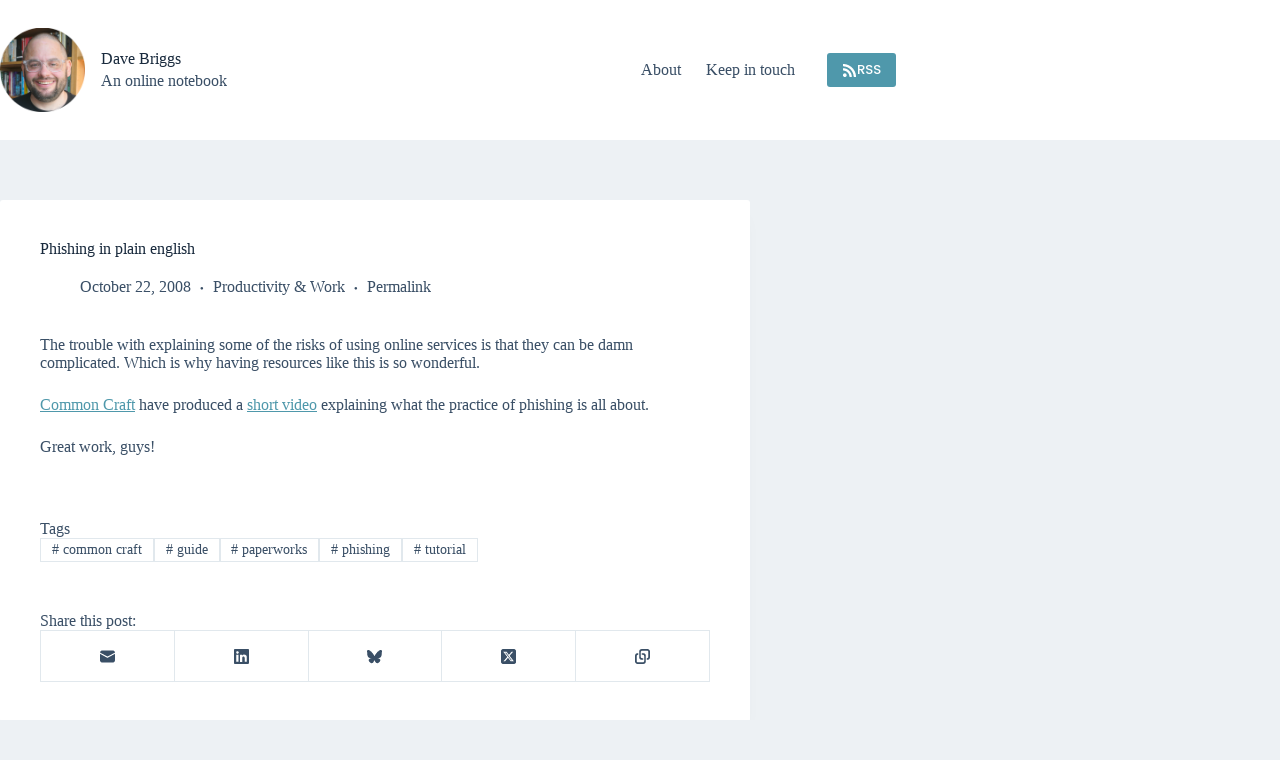

--- FILE ---
content_type: text/html; charset=UTF-8
request_url: https://da.vebrig.gs/2008/10/22/phishing-in-plain-english/
body_size: 13584
content:
<!doctype html>
<html lang="en-US">
<head>
	
	<meta charset="UTF-8">
	<meta name="viewport" content="width=device-width, initial-scale=1, maximum-scale=5, viewport-fit=cover">
	<link rel="profile" href="https://gmpg.org/xfn/11">

	<title>Phishing in plain english &#8211; Dave Briggs</title>
<meta name='robots' content='max-image-preview:large' />
<link rel='dns-prefetch' href='//fonts.googleapis.com' />
<link rel="alternate" type="application/rss+xml" title="Dave Briggs &raquo; Feed" href="https://da.vebrig.gs/feed/" />
<link rel="alternate" type="application/rss+xml" title="Dave Briggs &raquo; Comments Feed" href="https://da.vebrig.gs/comments/feed/" />
<link rel="alternate" type="application/rss+xml" title="Dave Briggs &raquo; Phishing in plain english Comments Feed" href="https://da.vebrig.gs/2008/10/22/phishing-in-plain-english/feed/" />
<link rel="alternate" title="oEmbed (JSON)" type="application/json+oembed" href="https://da.vebrig.gs/wp-json/oembed/1.0/embed?url=https%3A%2F%2Fda.vebrig.gs%2F2008%2F10%2F22%2Fphishing-in-plain-english%2F" />
<link rel="alternate" title="oEmbed (XML)" type="text/xml+oembed" href="https://da.vebrig.gs/wp-json/oembed/1.0/embed?url=https%3A%2F%2Fda.vebrig.gs%2F2008%2F10%2F22%2Fphishing-in-plain-english%2F&#038;format=xml" />
<style id='wp-img-auto-sizes-contain-inline-css'>
img:is([sizes=auto i],[sizes^="auto," i]){contain-intrinsic-size:3000px 1500px}
/*# sourceURL=wp-img-auto-sizes-contain-inline-css */
</style>
<link rel='stylesheet' id='blocksy-dynamic-global-css' href='https://da.vebrig.gs/wp-content/uploads/blocksy/css/global.css?ver=92060' media='all' />
<link rel='stylesheet' id='wp-block-library-css' href='https://da.vebrig.gs/wp-includes/css/dist/block-library/style.min.css?ver=6.9' media='all' />
<style id='global-styles-inline-css'>
:root{--wp--preset--aspect-ratio--square: 1;--wp--preset--aspect-ratio--4-3: 4/3;--wp--preset--aspect-ratio--3-4: 3/4;--wp--preset--aspect-ratio--3-2: 3/2;--wp--preset--aspect-ratio--2-3: 2/3;--wp--preset--aspect-ratio--16-9: 16/9;--wp--preset--aspect-ratio--9-16: 9/16;--wp--preset--color--black: #000000;--wp--preset--color--cyan-bluish-gray: #abb8c3;--wp--preset--color--white: #ffffff;--wp--preset--color--pale-pink: #f78da7;--wp--preset--color--vivid-red: #cf2e2e;--wp--preset--color--luminous-vivid-orange: #ff6900;--wp--preset--color--luminous-vivid-amber: #fcb900;--wp--preset--color--light-green-cyan: #7bdcb5;--wp--preset--color--vivid-green-cyan: #00d084;--wp--preset--color--pale-cyan-blue: #8ed1fc;--wp--preset--color--vivid-cyan-blue: #0693e3;--wp--preset--color--vivid-purple: #9b51e0;--wp--preset--color--palette-color-1: var(--theme-palette-color-1, #4f98ab);--wp--preset--color--palette-color-2: var(--theme-palette-color-2, #1559ed);--wp--preset--color--palette-color-3: var(--theme-palette-color-3, #3A4F66);--wp--preset--color--palette-color-4: var(--theme-palette-color-4, #192a3d);--wp--preset--color--palette-color-5: var(--theme-palette-color-5, #e1e8ed);--wp--preset--color--palette-color-6: var(--theme-palette-color-6, #f2f5f7);--wp--preset--color--palette-color-7: var(--theme-palette-color-7, #FAFBFC);--wp--preset--color--palette-color-8: var(--theme-palette-color-8, #ffffff);--wp--preset--gradient--vivid-cyan-blue-to-vivid-purple: linear-gradient(135deg,rgb(6,147,227) 0%,rgb(155,81,224) 100%);--wp--preset--gradient--light-green-cyan-to-vivid-green-cyan: linear-gradient(135deg,rgb(122,220,180) 0%,rgb(0,208,130) 100%);--wp--preset--gradient--luminous-vivid-amber-to-luminous-vivid-orange: linear-gradient(135deg,rgb(252,185,0) 0%,rgb(255,105,0) 100%);--wp--preset--gradient--luminous-vivid-orange-to-vivid-red: linear-gradient(135deg,rgb(255,105,0) 0%,rgb(207,46,46) 100%);--wp--preset--gradient--very-light-gray-to-cyan-bluish-gray: linear-gradient(135deg,rgb(238,238,238) 0%,rgb(169,184,195) 100%);--wp--preset--gradient--cool-to-warm-spectrum: linear-gradient(135deg,rgb(74,234,220) 0%,rgb(151,120,209) 20%,rgb(207,42,186) 40%,rgb(238,44,130) 60%,rgb(251,105,98) 80%,rgb(254,248,76) 100%);--wp--preset--gradient--blush-light-purple: linear-gradient(135deg,rgb(255,206,236) 0%,rgb(152,150,240) 100%);--wp--preset--gradient--blush-bordeaux: linear-gradient(135deg,rgb(254,205,165) 0%,rgb(254,45,45) 50%,rgb(107,0,62) 100%);--wp--preset--gradient--luminous-dusk: linear-gradient(135deg,rgb(255,203,112) 0%,rgb(199,81,192) 50%,rgb(65,88,208) 100%);--wp--preset--gradient--pale-ocean: linear-gradient(135deg,rgb(255,245,203) 0%,rgb(182,227,212) 50%,rgb(51,167,181) 100%);--wp--preset--gradient--electric-grass: linear-gradient(135deg,rgb(202,248,128) 0%,rgb(113,206,126) 100%);--wp--preset--gradient--midnight: linear-gradient(135deg,rgb(2,3,129) 0%,rgb(40,116,252) 100%);--wp--preset--gradient--juicy-peach: linear-gradient(to right, #ffecd2 0%, #fcb69f 100%);--wp--preset--gradient--young-passion: linear-gradient(to right, #ff8177 0%, #ff867a 0%, #ff8c7f 21%, #f99185 52%, #cf556c 78%, #b12a5b 100%);--wp--preset--gradient--true-sunset: linear-gradient(to right, #fa709a 0%, #fee140 100%);--wp--preset--gradient--morpheus-den: linear-gradient(to top, #30cfd0 0%, #330867 100%);--wp--preset--gradient--plum-plate: linear-gradient(135deg, #667eea 0%, #764ba2 100%);--wp--preset--gradient--aqua-splash: linear-gradient(15deg, #13547a 0%, #80d0c7 100%);--wp--preset--gradient--love-kiss: linear-gradient(to top, #ff0844 0%, #ffb199 100%);--wp--preset--gradient--new-retrowave: linear-gradient(to top, #3b41c5 0%, #a981bb 49%, #ffc8a9 100%);--wp--preset--gradient--plum-bath: linear-gradient(to top, #cc208e 0%, #6713d2 100%);--wp--preset--gradient--high-flight: linear-gradient(to right, #0acffe 0%, #495aff 100%);--wp--preset--gradient--teen-party: linear-gradient(-225deg, #FF057C 0%, #8D0B93 50%, #321575 100%);--wp--preset--gradient--fabled-sunset: linear-gradient(-225deg, #231557 0%, #44107A 29%, #FF1361 67%, #FFF800 100%);--wp--preset--gradient--arielle-smile: radial-gradient(circle 248px at center, #16d9e3 0%, #30c7ec 47%, #46aef7 100%);--wp--preset--gradient--itmeo-branding: linear-gradient(180deg, #2af598 0%, #009efd 100%);--wp--preset--gradient--deep-blue: linear-gradient(to right, #6a11cb 0%, #2575fc 100%);--wp--preset--gradient--strong-bliss: linear-gradient(to right, #f78ca0 0%, #f9748f 19%, #fd868c 60%, #fe9a8b 100%);--wp--preset--gradient--sweet-period: linear-gradient(to top, #3f51b1 0%, #5a55ae 13%, #7b5fac 25%, #8f6aae 38%, #a86aa4 50%, #cc6b8e 62%, #f18271 75%, #f3a469 87%, #f7c978 100%);--wp--preset--gradient--purple-division: linear-gradient(to top, #7028e4 0%, #e5b2ca 100%);--wp--preset--gradient--cold-evening: linear-gradient(to top, #0c3483 0%, #a2b6df 100%, #6b8cce 100%, #a2b6df 100%);--wp--preset--gradient--mountain-rock: linear-gradient(to right, #868f96 0%, #596164 100%);--wp--preset--gradient--desert-hump: linear-gradient(to top, #c79081 0%, #dfa579 100%);--wp--preset--gradient--ethernal-constance: linear-gradient(to top, #09203f 0%, #537895 100%);--wp--preset--gradient--happy-memories: linear-gradient(-60deg, #ff5858 0%, #f09819 100%);--wp--preset--gradient--grown-early: linear-gradient(to top, #0ba360 0%, #3cba92 100%);--wp--preset--gradient--morning-salad: linear-gradient(-225deg, #B7F8DB 0%, #50A7C2 100%);--wp--preset--gradient--night-call: linear-gradient(-225deg, #AC32E4 0%, #7918F2 48%, #4801FF 100%);--wp--preset--gradient--mind-crawl: linear-gradient(-225deg, #473B7B 0%, #3584A7 51%, #30D2BE 100%);--wp--preset--gradient--angel-care: linear-gradient(-225deg, #FFE29F 0%, #FFA99F 48%, #FF719A 100%);--wp--preset--gradient--juicy-cake: linear-gradient(to top, #e14fad 0%, #f9d423 100%);--wp--preset--gradient--rich-metal: linear-gradient(to right, #d7d2cc 0%, #304352 100%);--wp--preset--gradient--mole-hall: linear-gradient(-20deg, #616161 0%, #9bc5c3 100%);--wp--preset--gradient--cloudy-knoxville: linear-gradient(120deg, #fdfbfb 0%, #ebedee 100%);--wp--preset--gradient--soft-grass: linear-gradient(to top, #c1dfc4 0%, #deecdd 100%);--wp--preset--gradient--saint-petersburg: linear-gradient(135deg, #f5f7fa 0%, #c3cfe2 100%);--wp--preset--gradient--everlasting-sky: linear-gradient(135deg, #fdfcfb 0%, #e2d1c3 100%);--wp--preset--gradient--kind-steel: linear-gradient(-20deg, #e9defa 0%, #fbfcdb 100%);--wp--preset--gradient--over-sun: linear-gradient(60deg, #abecd6 0%, #fbed96 100%);--wp--preset--gradient--premium-white: linear-gradient(to top, #d5d4d0 0%, #d5d4d0 1%, #eeeeec 31%, #efeeec 75%, #e9e9e7 100%);--wp--preset--gradient--clean-mirror: linear-gradient(45deg, #93a5cf 0%, #e4efe9 100%);--wp--preset--gradient--wild-apple: linear-gradient(to top, #d299c2 0%, #fef9d7 100%);--wp--preset--gradient--snow-again: linear-gradient(to top, #e6e9f0 0%, #eef1f5 100%);--wp--preset--gradient--confident-cloud: linear-gradient(to top, #dad4ec 0%, #dad4ec 1%, #f3e7e9 100%);--wp--preset--gradient--glass-water: linear-gradient(to top, #dfe9f3 0%, white 100%);--wp--preset--gradient--perfect-white: linear-gradient(-225deg, #E3FDF5 0%, #FFE6FA 100%);--wp--preset--font-size--small: 13px;--wp--preset--font-size--medium: 20px;--wp--preset--font-size--large: clamp(22px, 1.375rem + ((1vw - 3.2px) * 0.625), 30px);--wp--preset--font-size--x-large: clamp(30px, 1.875rem + ((1vw - 3.2px) * 1.563), 50px);--wp--preset--font-size--xx-large: clamp(45px, 2.813rem + ((1vw - 3.2px) * 2.734), 80px);--wp--preset--spacing--20: 0.44rem;--wp--preset--spacing--30: 0.67rem;--wp--preset--spacing--40: 1rem;--wp--preset--spacing--50: 1.5rem;--wp--preset--spacing--60: 2.25rem;--wp--preset--spacing--70: 3.38rem;--wp--preset--spacing--80: 5.06rem;--wp--preset--shadow--natural: 6px 6px 9px rgba(0, 0, 0, 0.2);--wp--preset--shadow--deep: 12px 12px 50px rgba(0, 0, 0, 0.4);--wp--preset--shadow--sharp: 6px 6px 0px rgba(0, 0, 0, 0.2);--wp--preset--shadow--outlined: 6px 6px 0px -3px rgb(255, 255, 255), 6px 6px rgb(0, 0, 0);--wp--preset--shadow--crisp: 6px 6px 0px rgb(0, 0, 0);}:root { --wp--style--global--content-size: var(--theme-block-max-width);--wp--style--global--wide-size: var(--theme-block-wide-max-width); }:where(body) { margin: 0; }.wp-site-blocks > .alignleft { float: left; margin-right: 2em; }.wp-site-blocks > .alignright { float: right; margin-left: 2em; }.wp-site-blocks > .aligncenter { justify-content: center; margin-left: auto; margin-right: auto; }:where(.wp-site-blocks) > * { margin-block-start: var(--theme-content-spacing); margin-block-end: 0; }:where(.wp-site-blocks) > :first-child { margin-block-start: 0; }:where(.wp-site-blocks) > :last-child { margin-block-end: 0; }:root { --wp--style--block-gap: var(--theme-content-spacing); }:root :where(.is-layout-flow) > :first-child{margin-block-start: 0;}:root :where(.is-layout-flow) > :last-child{margin-block-end: 0;}:root :where(.is-layout-flow) > *{margin-block-start: var(--theme-content-spacing);margin-block-end: 0;}:root :where(.is-layout-constrained) > :first-child{margin-block-start: 0;}:root :where(.is-layout-constrained) > :last-child{margin-block-end: 0;}:root :where(.is-layout-constrained) > *{margin-block-start: var(--theme-content-spacing);margin-block-end: 0;}:root :where(.is-layout-flex){gap: var(--theme-content-spacing);}:root :where(.is-layout-grid){gap: var(--theme-content-spacing);}.is-layout-flow > .alignleft{float: left;margin-inline-start: 0;margin-inline-end: 2em;}.is-layout-flow > .alignright{float: right;margin-inline-start: 2em;margin-inline-end: 0;}.is-layout-flow > .aligncenter{margin-left: auto !important;margin-right: auto !important;}.is-layout-constrained > .alignleft{float: left;margin-inline-start: 0;margin-inline-end: 2em;}.is-layout-constrained > .alignright{float: right;margin-inline-start: 2em;margin-inline-end: 0;}.is-layout-constrained > .aligncenter{margin-left: auto !important;margin-right: auto !important;}.is-layout-constrained > :where(:not(.alignleft):not(.alignright):not(.alignfull)){max-width: var(--wp--style--global--content-size);margin-left: auto !important;margin-right: auto !important;}.is-layout-constrained > .alignwide{max-width: var(--wp--style--global--wide-size);}body .is-layout-flex{display: flex;}.is-layout-flex{flex-wrap: wrap;align-items: center;}.is-layout-flex > :is(*, div){margin: 0;}body .is-layout-grid{display: grid;}.is-layout-grid > :is(*, div){margin: 0;}body{padding-top: 0px;padding-right: 0px;padding-bottom: 0px;padding-left: 0px;}:root :where(.wp-element-button, .wp-block-button__link){font-style: inherit;font-weight: inherit;letter-spacing: inherit;text-transform: inherit;}.has-black-color{color: var(--wp--preset--color--black) !important;}.has-cyan-bluish-gray-color{color: var(--wp--preset--color--cyan-bluish-gray) !important;}.has-white-color{color: var(--wp--preset--color--white) !important;}.has-pale-pink-color{color: var(--wp--preset--color--pale-pink) !important;}.has-vivid-red-color{color: var(--wp--preset--color--vivid-red) !important;}.has-luminous-vivid-orange-color{color: var(--wp--preset--color--luminous-vivid-orange) !important;}.has-luminous-vivid-amber-color{color: var(--wp--preset--color--luminous-vivid-amber) !important;}.has-light-green-cyan-color{color: var(--wp--preset--color--light-green-cyan) !important;}.has-vivid-green-cyan-color{color: var(--wp--preset--color--vivid-green-cyan) !important;}.has-pale-cyan-blue-color{color: var(--wp--preset--color--pale-cyan-blue) !important;}.has-vivid-cyan-blue-color{color: var(--wp--preset--color--vivid-cyan-blue) !important;}.has-vivid-purple-color{color: var(--wp--preset--color--vivid-purple) !important;}.has-palette-color-1-color{color: var(--wp--preset--color--palette-color-1) !important;}.has-palette-color-2-color{color: var(--wp--preset--color--palette-color-2) !important;}.has-palette-color-3-color{color: var(--wp--preset--color--palette-color-3) !important;}.has-palette-color-4-color{color: var(--wp--preset--color--palette-color-4) !important;}.has-palette-color-5-color{color: var(--wp--preset--color--palette-color-5) !important;}.has-palette-color-6-color{color: var(--wp--preset--color--palette-color-6) !important;}.has-palette-color-7-color{color: var(--wp--preset--color--palette-color-7) !important;}.has-palette-color-8-color{color: var(--wp--preset--color--palette-color-8) !important;}.has-black-background-color{background-color: var(--wp--preset--color--black) !important;}.has-cyan-bluish-gray-background-color{background-color: var(--wp--preset--color--cyan-bluish-gray) !important;}.has-white-background-color{background-color: var(--wp--preset--color--white) !important;}.has-pale-pink-background-color{background-color: var(--wp--preset--color--pale-pink) !important;}.has-vivid-red-background-color{background-color: var(--wp--preset--color--vivid-red) !important;}.has-luminous-vivid-orange-background-color{background-color: var(--wp--preset--color--luminous-vivid-orange) !important;}.has-luminous-vivid-amber-background-color{background-color: var(--wp--preset--color--luminous-vivid-amber) !important;}.has-light-green-cyan-background-color{background-color: var(--wp--preset--color--light-green-cyan) !important;}.has-vivid-green-cyan-background-color{background-color: var(--wp--preset--color--vivid-green-cyan) !important;}.has-pale-cyan-blue-background-color{background-color: var(--wp--preset--color--pale-cyan-blue) !important;}.has-vivid-cyan-blue-background-color{background-color: var(--wp--preset--color--vivid-cyan-blue) !important;}.has-vivid-purple-background-color{background-color: var(--wp--preset--color--vivid-purple) !important;}.has-palette-color-1-background-color{background-color: var(--wp--preset--color--palette-color-1) !important;}.has-palette-color-2-background-color{background-color: var(--wp--preset--color--palette-color-2) !important;}.has-palette-color-3-background-color{background-color: var(--wp--preset--color--palette-color-3) !important;}.has-palette-color-4-background-color{background-color: var(--wp--preset--color--palette-color-4) !important;}.has-palette-color-5-background-color{background-color: var(--wp--preset--color--palette-color-5) !important;}.has-palette-color-6-background-color{background-color: var(--wp--preset--color--palette-color-6) !important;}.has-palette-color-7-background-color{background-color: var(--wp--preset--color--palette-color-7) !important;}.has-palette-color-8-background-color{background-color: var(--wp--preset--color--palette-color-8) !important;}.has-black-border-color{border-color: var(--wp--preset--color--black) !important;}.has-cyan-bluish-gray-border-color{border-color: var(--wp--preset--color--cyan-bluish-gray) !important;}.has-white-border-color{border-color: var(--wp--preset--color--white) !important;}.has-pale-pink-border-color{border-color: var(--wp--preset--color--pale-pink) !important;}.has-vivid-red-border-color{border-color: var(--wp--preset--color--vivid-red) !important;}.has-luminous-vivid-orange-border-color{border-color: var(--wp--preset--color--luminous-vivid-orange) !important;}.has-luminous-vivid-amber-border-color{border-color: var(--wp--preset--color--luminous-vivid-amber) !important;}.has-light-green-cyan-border-color{border-color: var(--wp--preset--color--light-green-cyan) !important;}.has-vivid-green-cyan-border-color{border-color: var(--wp--preset--color--vivid-green-cyan) !important;}.has-pale-cyan-blue-border-color{border-color: var(--wp--preset--color--pale-cyan-blue) !important;}.has-vivid-cyan-blue-border-color{border-color: var(--wp--preset--color--vivid-cyan-blue) !important;}.has-vivid-purple-border-color{border-color: var(--wp--preset--color--vivid-purple) !important;}.has-palette-color-1-border-color{border-color: var(--wp--preset--color--palette-color-1) !important;}.has-palette-color-2-border-color{border-color: var(--wp--preset--color--palette-color-2) !important;}.has-palette-color-3-border-color{border-color: var(--wp--preset--color--palette-color-3) !important;}.has-palette-color-4-border-color{border-color: var(--wp--preset--color--palette-color-4) !important;}.has-palette-color-5-border-color{border-color: var(--wp--preset--color--palette-color-5) !important;}.has-palette-color-6-border-color{border-color: var(--wp--preset--color--palette-color-6) !important;}.has-palette-color-7-border-color{border-color: var(--wp--preset--color--palette-color-7) !important;}.has-palette-color-8-border-color{border-color: var(--wp--preset--color--palette-color-8) !important;}.has-vivid-cyan-blue-to-vivid-purple-gradient-background{background: var(--wp--preset--gradient--vivid-cyan-blue-to-vivid-purple) !important;}.has-light-green-cyan-to-vivid-green-cyan-gradient-background{background: var(--wp--preset--gradient--light-green-cyan-to-vivid-green-cyan) !important;}.has-luminous-vivid-amber-to-luminous-vivid-orange-gradient-background{background: var(--wp--preset--gradient--luminous-vivid-amber-to-luminous-vivid-orange) !important;}.has-luminous-vivid-orange-to-vivid-red-gradient-background{background: var(--wp--preset--gradient--luminous-vivid-orange-to-vivid-red) !important;}.has-very-light-gray-to-cyan-bluish-gray-gradient-background{background: var(--wp--preset--gradient--very-light-gray-to-cyan-bluish-gray) !important;}.has-cool-to-warm-spectrum-gradient-background{background: var(--wp--preset--gradient--cool-to-warm-spectrum) !important;}.has-blush-light-purple-gradient-background{background: var(--wp--preset--gradient--blush-light-purple) !important;}.has-blush-bordeaux-gradient-background{background: var(--wp--preset--gradient--blush-bordeaux) !important;}.has-luminous-dusk-gradient-background{background: var(--wp--preset--gradient--luminous-dusk) !important;}.has-pale-ocean-gradient-background{background: var(--wp--preset--gradient--pale-ocean) !important;}.has-electric-grass-gradient-background{background: var(--wp--preset--gradient--electric-grass) !important;}.has-midnight-gradient-background{background: var(--wp--preset--gradient--midnight) !important;}.has-juicy-peach-gradient-background{background: var(--wp--preset--gradient--juicy-peach) !important;}.has-young-passion-gradient-background{background: var(--wp--preset--gradient--young-passion) !important;}.has-true-sunset-gradient-background{background: var(--wp--preset--gradient--true-sunset) !important;}.has-morpheus-den-gradient-background{background: var(--wp--preset--gradient--morpheus-den) !important;}.has-plum-plate-gradient-background{background: var(--wp--preset--gradient--plum-plate) !important;}.has-aqua-splash-gradient-background{background: var(--wp--preset--gradient--aqua-splash) !important;}.has-love-kiss-gradient-background{background: var(--wp--preset--gradient--love-kiss) !important;}.has-new-retrowave-gradient-background{background: var(--wp--preset--gradient--new-retrowave) !important;}.has-plum-bath-gradient-background{background: var(--wp--preset--gradient--plum-bath) !important;}.has-high-flight-gradient-background{background: var(--wp--preset--gradient--high-flight) !important;}.has-teen-party-gradient-background{background: var(--wp--preset--gradient--teen-party) !important;}.has-fabled-sunset-gradient-background{background: var(--wp--preset--gradient--fabled-sunset) !important;}.has-arielle-smile-gradient-background{background: var(--wp--preset--gradient--arielle-smile) !important;}.has-itmeo-branding-gradient-background{background: var(--wp--preset--gradient--itmeo-branding) !important;}.has-deep-blue-gradient-background{background: var(--wp--preset--gradient--deep-blue) !important;}.has-strong-bliss-gradient-background{background: var(--wp--preset--gradient--strong-bliss) !important;}.has-sweet-period-gradient-background{background: var(--wp--preset--gradient--sweet-period) !important;}.has-purple-division-gradient-background{background: var(--wp--preset--gradient--purple-division) !important;}.has-cold-evening-gradient-background{background: var(--wp--preset--gradient--cold-evening) !important;}.has-mountain-rock-gradient-background{background: var(--wp--preset--gradient--mountain-rock) !important;}.has-desert-hump-gradient-background{background: var(--wp--preset--gradient--desert-hump) !important;}.has-ethernal-constance-gradient-background{background: var(--wp--preset--gradient--ethernal-constance) !important;}.has-happy-memories-gradient-background{background: var(--wp--preset--gradient--happy-memories) !important;}.has-grown-early-gradient-background{background: var(--wp--preset--gradient--grown-early) !important;}.has-morning-salad-gradient-background{background: var(--wp--preset--gradient--morning-salad) !important;}.has-night-call-gradient-background{background: var(--wp--preset--gradient--night-call) !important;}.has-mind-crawl-gradient-background{background: var(--wp--preset--gradient--mind-crawl) !important;}.has-angel-care-gradient-background{background: var(--wp--preset--gradient--angel-care) !important;}.has-juicy-cake-gradient-background{background: var(--wp--preset--gradient--juicy-cake) !important;}.has-rich-metal-gradient-background{background: var(--wp--preset--gradient--rich-metal) !important;}.has-mole-hall-gradient-background{background: var(--wp--preset--gradient--mole-hall) !important;}.has-cloudy-knoxville-gradient-background{background: var(--wp--preset--gradient--cloudy-knoxville) !important;}.has-soft-grass-gradient-background{background: var(--wp--preset--gradient--soft-grass) !important;}.has-saint-petersburg-gradient-background{background: var(--wp--preset--gradient--saint-petersburg) !important;}.has-everlasting-sky-gradient-background{background: var(--wp--preset--gradient--everlasting-sky) !important;}.has-kind-steel-gradient-background{background: var(--wp--preset--gradient--kind-steel) !important;}.has-over-sun-gradient-background{background: var(--wp--preset--gradient--over-sun) !important;}.has-premium-white-gradient-background{background: var(--wp--preset--gradient--premium-white) !important;}.has-clean-mirror-gradient-background{background: var(--wp--preset--gradient--clean-mirror) !important;}.has-wild-apple-gradient-background{background: var(--wp--preset--gradient--wild-apple) !important;}.has-snow-again-gradient-background{background: var(--wp--preset--gradient--snow-again) !important;}.has-confident-cloud-gradient-background{background: var(--wp--preset--gradient--confident-cloud) !important;}.has-glass-water-gradient-background{background: var(--wp--preset--gradient--glass-water) !important;}.has-perfect-white-gradient-background{background: var(--wp--preset--gradient--perfect-white) !important;}.has-small-font-size{font-size: var(--wp--preset--font-size--small) !important;}.has-medium-font-size{font-size: var(--wp--preset--font-size--medium) !important;}.has-large-font-size{font-size: var(--wp--preset--font-size--large) !important;}.has-x-large-font-size{font-size: var(--wp--preset--font-size--x-large) !important;}.has-xx-large-font-size{font-size: var(--wp--preset--font-size--xx-large) !important;}
:root :where(.wp-block-pullquote){font-size: clamp(0.984em, 0.984rem + ((1vw - 0.2em) * 0.645), 1.5em);line-height: 1.6;}
/*# sourceURL=global-styles-inline-css */
</style>
<link rel='stylesheet' id='blocksy-fonts-font-source-google-css' href='https://fonts.googleapis.com/css2?family=Poppins:wght@400;500;600;700&#038;display=swap' media='all' />
<link rel='stylesheet' id='ct-main-styles-css' href='https://da.vebrig.gs/wp-content/themes/blocksy/static/bundle/main.min.css?ver=2.1.25' media='all' />
<link rel='stylesheet' id='ct-page-title-styles-css' href='https://da.vebrig.gs/wp-content/themes/blocksy/static/bundle/page-title.min.css?ver=2.1.25' media='all' />
<link rel='stylesheet' id='ct-comments-styles-css' href='https://da.vebrig.gs/wp-content/themes/blocksy/static/bundle/comments.min.css?ver=2.1.25' media='all' />
<link rel='stylesheet' id='ct-share-box-styles-css' href='https://da.vebrig.gs/wp-content/themes/blocksy/static/bundle/share-box.min.css?ver=2.1.25' media='all' />
<link rel="https://api.w.org/" href="https://da.vebrig.gs/wp-json/" /><link rel="alternate" title="JSON" type="application/json" href="https://da.vebrig.gs/wp-json/wp/v2/posts/976" /><link rel="EditURI" type="application/rsd+xml" title="RSD" href="https://da.vebrig.gs/xmlrpc.php?rsd" />
<meta name="generator" content="WordPress 6.9" />
<link rel="canonical" href="https://da.vebrig.gs/2008/10/22/phishing-in-plain-english/" />
<link rel='shortlink' href='https://da.vebrig.gs/?p=976' />
<noscript><link rel='stylesheet' href='https://da.vebrig.gs/wp-content/themes/blocksy/static/bundle/no-scripts.min.css' type='text/css'></noscript>
<link rel="icon" href="https://da.vebrig.gs/wp-content/uploads/2026/01/cropped-db-headshot-2025-32x32.png" sizes="32x32" />
<link rel="icon" href="https://da.vebrig.gs/wp-content/uploads/2026/01/cropped-db-headshot-2025-192x192.png" sizes="192x192" />
<link rel="apple-touch-icon" href="https://da.vebrig.gs/wp-content/uploads/2026/01/cropped-db-headshot-2025-180x180.png" />
<meta name="msapplication-TileImage" content="https://da.vebrig.gs/wp-content/uploads/2026/01/cropped-db-headshot-2025-270x270.png" />
	</head>


<body class="wp-singular post-template-default single single-post postid-976 single-format-standard wp-custom-logo wp-embed-responsive wp-theme-blocksy" data-link="type-2" data-prefix="single_blog_post" data-header="type-1" data-footer="type-1" itemscope="itemscope" itemtype="https://schema.org/Blog">

<a class="skip-link screen-reader-text" href="#main">Skip to content</a><div class="ct-drawer-canvas" data-location="start"><div id="offcanvas" class="ct-panel ct-header" data-behaviour="right-side" role="dialog" aria-label="Offcanvas modal" inert=""><div class="ct-panel-inner">
		<div class="ct-panel-actions">
			
			<button class="ct-toggle-close" data-type="type-1" aria-label="Close drawer">
				<svg class="ct-icon" width="12" height="12" viewBox="0 0 15 15"><path d="M1 15a1 1 0 01-.71-.29 1 1 0 010-1.41l5.8-5.8-5.8-5.8A1 1 0 011.7.29l5.8 5.8 5.8-5.8a1 1 0 011.41 1.41l-5.8 5.8 5.8 5.8a1 1 0 01-1.41 1.41l-5.8-5.8-5.8 5.8A1 1 0 011 15z"/></svg>
			</button>
		</div>
		<div class="ct-panel-content" data-device="desktop"><div class="ct-panel-content-inner"></div></div><div class="ct-panel-content" data-device="mobile"><div class="ct-panel-content-inner">
<nav
	class="mobile-menu menu-container"
	data-id="mobile-menu" data-interaction="click" data-toggle-type="type-1" data-submenu-dots="yes"	aria-label="Mobile nav">

	<ul id="menu-mobile-nav" class=""><li id="menu-item-23231" class="menu-item menu-item-type-custom menu-item-object-custom menu-item-home menu-item-23231"><a href="https://da.vebrig.gs/" class="ct-menu-link">Home</a></li>
<li id="menu-item-23232" class="menu-item menu-item-type-post_type menu-item-object-page menu-item-23232"><a href="https://da.vebrig.gs/about/" class="ct-menu-link">About</a></li>
<li id="menu-item-23233" class="menu-item menu-item-type-post_type menu-item-object-page menu-item-23233"><a href="https://da.vebrig.gs/subscribe/" class="ct-menu-link">Keep in touch</a></li>
</ul></nav>

</div></div></div></div></div>
<div id="main-container">
	<header id="header" class="ct-header" data-id="type-1" itemscope="" itemtype="https://schema.org/WPHeader"><div data-device="desktop"><div data-row="middle" data-column-set="2"><div class="ct-container"><div data-column="start" data-placements="1"><div data-items="primary">
<div	class="site-branding"
	data-id="logo"	data-logo="left"	itemscope="itemscope" itemtype="https://schema.org/Organization">

			<a href="https://da.vebrig.gs/" class="site-logo-container" rel="home" itemprop="url" ><img width="1889" height="1880" src="https://da.vebrig.gs/wp-content/uploads/2026/01/dc-circle.png" class="default-logo" alt="Dave Briggs" decoding="async" fetchpriority="high" srcset="https://da.vebrig.gs/wp-content/uploads/2026/01/dc-circle.png 1889w, https://da.vebrig.gs/wp-content/uploads/2026/01/dc-circle-300x300.png 300w, https://da.vebrig.gs/wp-content/uploads/2026/01/dc-circle-1024x1019.png 1024w, https://da.vebrig.gs/wp-content/uploads/2026/01/dc-circle-150x150.png 150w, https://da.vebrig.gs/wp-content/uploads/2026/01/dc-circle-768x764.png 768w, https://da.vebrig.gs/wp-content/uploads/2026/01/dc-circle-1536x1529.png 1536w" sizes="(max-width: 1889px) 100vw, 1889px" /></a>	
			<div class="site-title-container">
			<span class="site-title " itemprop="name"><a href="https://da.vebrig.gs/" rel="home" itemprop="url">Dave Briggs</a></span>			<p class="site-description ct-hidden-sm ct-hidden-md" itemprop="description">An online notebook</p>		</div>
	  </div>

</div></div><div data-column="end" data-placements="1"><div data-items="primary">
<nav
	id="header-menu-1"
	class="header-menu-1 menu-container"
	data-id="menu" data-interaction="hover"	data-menu="type-1"
	data-dropdown="type-1:simple"		data-responsive="no"	itemscope="" itemtype="https://schema.org/SiteNavigationElement"	aria-label="Desktop nav">

	<ul id="menu-desktop-nav" class="menu"><li id="menu-item-23230" class="menu-item menu-item-type-post_type menu-item-object-page menu-item-23230"><a href="https://da.vebrig.gs/about/" class="ct-menu-link">About</a></li>
<li id="menu-item-23229" class="menu-item menu-item-type-post_type menu-item-object-page menu-item-23229"><a href="https://da.vebrig.gs/subscribe/" class="ct-menu-link">Keep in touch</a></li>
</ul></nav>


<div
	class="ct-header-cta"
	data-id="button">
	<a
		href="/feed/"
		class="ct-button"
		data-size="small" aria-label="RSS">
		<svg class="ct-icon" width="20" height="20" viewBox="0,0,448,512"><path d="M128.081 415.959c0 35.369-28.672 64.041-64.041 64.041S0 451.328 0 415.959s28.672-64.041 64.041-64.041 64.04 28.673 64.04 64.041zm175.66 47.25c-8.354-154.6-132.185-278.587-286.95-286.95C7.656 175.765 0 183.105 0 192.253v48.069c0 8.415 6.49 15.472 14.887 16.018 111.832 7.284 201.473 96.702 208.772 208.772.547 8.397 7.604 14.887 16.018 14.887h48.069c9.149.001 16.489-7.655 15.995-16.79zm144.249.288C439.596 229.677 251.465 40.445 16.503 32.01 7.473 31.686 0 38.981 0 48.016v48.068c0 8.625 6.835 15.645 15.453 15.999 191.179 7.839 344.627 161.316 352.465 352.465.353 8.618 7.373 15.453 15.999 15.453h48.068c9.034-.001 16.329-7.474 16.005-16.504z" /></svg>RSS	</a>
</div>
</div></div></div></div></div><div data-device="mobile"><div data-row="middle" data-column-set="2"><div class="ct-container"><div data-column="start" data-placements="1"><div data-items="primary">
<div	class="site-branding"
	data-id="logo"	data-logo="left"	>

			<a href="https://da.vebrig.gs/" class="site-logo-container" rel="home" itemprop="url" ><img width="1889" height="1880" src="https://da.vebrig.gs/wp-content/uploads/2026/01/dc-circle.png" class="default-logo" alt="Dave Briggs" decoding="async" srcset="https://da.vebrig.gs/wp-content/uploads/2026/01/dc-circle.png 1889w, https://da.vebrig.gs/wp-content/uploads/2026/01/dc-circle-300x300.png 300w, https://da.vebrig.gs/wp-content/uploads/2026/01/dc-circle-1024x1019.png 1024w, https://da.vebrig.gs/wp-content/uploads/2026/01/dc-circle-150x150.png 150w, https://da.vebrig.gs/wp-content/uploads/2026/01/dc-circle-768x764.png 768w, https://da.vebrig.gs/wp-content/uploads/2026/01/dc-circle-1536x1529.png 1536w" sizes="(max-width: 1889px) 100vw, 1889px" /></a>	
			<div class="site-title-container">
			<span class="site-title "><a href="https://da.vebrig.gs/" rel="home" >Dave Briggs</a></span>			<p class="site-description ct-hidden-sm ct-hidden-md">An online notebook</p>		</div>
	  </div>

</div></div><div data-column="end" data-placements="1"><div data-items="primary">
<button
	class="ct-header-trigger ct-toggle "
	data-toggle-panel="#offcanvas"
	aria-controls="offcanvas"
	data-design="simple"
	data-label="right"
	aria-label="Menu"
	data-id="trigger">

	<span class="ct-label ct-hidden-sm ct-hidden-md ct-hidden-lg" aria-hidden="true">Menu</span>

	<svg class="ct-icon" width="18" height="14" viewBox="0 0 18 14" data-type="type-1" aria-hidden="true">
		<rect y="0.00" width="18" height="1.7" rx="1"/>
		<rect y="6.15" width="18" height="1.7" rx="1"/>
		<rect y="12.3" width="18" height="1.7" rx="1"/>
	</svg></button>
</div></div></div></div></div></header>
	<main id="main" class="site-main hfeed" itemscope="itemscope" itemtype="https://schema.org/CreativeWork">

		
	<div
		class="ct-container-full"
				data-content="narrow"		data-vertical-spacing="top:bottom">

		
		
	<article
		id="post-976"
		class="post-976 post type-post status-publish format-standard hentry category-productivity-work tag-common-craft tag-guide tag-paperworks tag-phishing tag-tutorial">

		
<div class="hero-section is-width-constrained" data-type="type-1">
			<header class="entry-header">
			<h1 class="page-title" itemprop="headline">Phishing in plain english</h1><ul class="entry-meta" data-type="simple:circle" ><li class="meta-date" itemprop="datePublished"><time class="ct-meta-element-date" datetime="2008-10-22T13:43:33+01:00">October 22, 2008</time></li><li class="meta-categories" data-type="simple"><a href="https://da.vebrig.gs/category/productivity-work/" rel="tag" class="ct-term-2864">Productivity &amp; Work</a></li><li class="meta-comments"><a href="https://da.vebrig.gs/2008/10/22/phishing-in-plain-english/#comments">Permalink</a></li></ul>		</header>
	</div>
		
		
		<div class="entry-content is-layout-constrained">
			<p>The trouble with explaining some of the risks of using online services is that they can be damn complicated. Which is why having resources like this is so wonderful.</p>
<p><a href="http://www.commoncraft.com/">Common Craft</a> have produced a <a href="http://www.commoncraft.com/phishing">short video</a> explaining what the practice of phishing is all about.</p>
<p>Great work, guys!</p>
		</div>

		
					<div class="entry-tags is-width-constrained "><span class="ct-module-title">Tags</span><div class="entry-tags-items"><a href="https://da.vebrig.gs/tag/common-craft/" rel="tag"><span>#</span> common craft</a><a href="https://da.vebrig.gs/tag/guide/" rel="tag"><span>#</span> guide</a><a href="https://da.vebrig.gs/tag/paperworks/" rel="tag"><span>#</span> paperworks</a><a href="https://da.vebrig.gs/tag/phishing/" rel="tag"><span>#</span> phishing</a><a href="https://da.vebrig.gs/tag/tutorial/" rel="tag"><span>#</span> tutorial</a></div></div>		
					
		<div class="ct-share-box is-width-constrained ct-hidden-sm" data-location="bottom" data-type="type-1" >
			<span class="ct-module-title">Share this post:</span>
			<div data-icons-type="simple">
							
				<a href="mailto:?subject=Phishing%20in%20plain%20english&amp;body=https%3A%2F%2Fda.vebrig.gs%2F2008%2F10%2F22%2Fphishing-in-plain-english%2F" data-network="email" aria-label="Email" rel="noopener noreferrer nofollow">
					<span class="ct-tooltip">Share on Email</span><span class="ct-icon-container">
					<svg
					width="20"
					height="20"
					viewBox="0 0 20 20"
					aria-hidden="true">
						<path d="M10,10.1L0,4.7C0.1,3.2,1.4,2,3,2h14c1.6,0,2.9,1.2,3,2.8L10,10.1z M10,11.8c-0.1,0-0.2,0-0.4-0.1L0,6.4V15c0,1.7,1.3,3,3,3h4.9h4.3H17c1.7,0,3-1.3,3-3V6.4l-9.6,5.2C10.2,11.7,10.1,11.7,10,11.8z"/>
					</svg>
				</span>				</a>
							
				<a href="https://www.linkedin.com/shareArticle?url=https%3A%2F%2Fda.vebrig.gs%2F2008%2F10%2F22%2Fphishing-in-plain-english%2F&amp;title=Phishing%20in%20plain%20english" data-network="linkedin" aria-label="LinkedIn" rel="noopener noreferrer nofollow">
					<span class="ct-tooltip">Share on LinkedIn</span><span class="ct-icon-container">
					<svg
					width="20px"
					height="20px"
					viewBox="0 0 20 20"
					aria-hidden="true">
						<path d="M18.6,0H1.4C0.6,0,0,0.6,0,1.4v17.1C0,19.4,0.6,20,1.4,20h17.1c0.8,0,1.4-0.6,1.4-1.4V1.4C20,0.6,19.4,0,18.6,0z M6,17.1h-3V7.6h3L6,17.1L6,17.1zM4.6,6.3c-1,0-1.7-0.8-1.7-1.7s0.8-1.7,1.7-1.7c0.9,0,1.7,0.8,1.7,1.7C6.3,5.5,5.5,6.3,4.6,6.3z M17.2,17.1h-3v-4.6c0-1.1,0-2.5-1.5-2.5c-1.5,0-1.8,1.2-1.8,2.5v4.7h-3V7.6h2.8v1.3h0c0.4-0.8,1.4-1.5,2.8-1.5c3,0,3.6,2,3.6,4.5V17.1z"/>
					</svg>
				</span>				</a>
							
				<a href="https://bsky.app/intent/compose?text=https%3A%2F%2Fda.vebrig.gs%2F2008%2F10%2F22%2Fphishing-in-plain-english%2F" data-network="bluesky" aria-label="Bluesky" rel="noopener noreferrer nofollow">
					<span class="ct-tooltip">Share on Bluesky</span><span class="ct-icon-container">
					<svg
					width="20"
					height="20"
					viewBox="0 0 20 20"
					aria-hidden="true">
						<path d="M4.3 2.4C6.6 4.1 9.1 7.6 10 9.5v5c0-.1 0 0-.1.3-.5 1.4-2.3 6.8-6.5 2.5C1.2 15 2.2 12.7 6.3 12c-2.3.4-4.9-.3-5.6-2.8C.5 8.5.1 3.9.1 3.3 0 .1 2.7 1.1 4.3 2.4Zm11.4 0c-2.3 1.7-4.8 5.2-5.7 7.1v5c0-.1 0 0 .1.3.5 1.4 2.3 6.8 6.5 2.5 2.2-2.3 1.2-4.6-2.9-5.3 2.3.4 4.9-.3 5.6-2.8.2-.7.6-5.3.6-5.9 0-3.1-2.7-2.1-4.3-.9Z"/>
					</svg>
				</span>				</a>
							
				<a href="https://twitter.com/intent/tweet?url=https%3A%2F%2Fda.vebrig.gs%2F2008%2F10%2F22%2Fphishing-in-plain-english%2F&amp;text=Phishing%20in%20plain%20english" data-network="twitter" aria-label="X (Twitter)" rel="noopener noreferrer nofollow">
					<span class="ct-tooltip">Share on X (Twitter)</span><span class="ct-icon-container">
					<svg
					width="20px"
					height="20px"
					viewBox="0 0 20 20"
					aria-hidden="true">
						<path d="M2.9 0C1.3 0 0 1.3 0 2.9v14.3C0 18.7 1.3 20 2.9 20h14.3c1.6 0 2.9-1.3 2.9-2.9V2.9C20 1.3 18.7 0 17.1 0H2.9zm13.2 3.8L11.5 9l5.5 7.2h-4.3l-3.3-4.4-3.8 4.4H3.4l5-5.7-5.3-6.7h4.4l3 4 3.5-4h2.1zM14.4 15 6.8 5H5.6l7.7 10h1.1z"/>
					</svg>
				</span>				</a>
							
				<a href="#" data-network="clipboard" aria-label="Copy to Clipboard" rel="noopener noreferrer nofollow">
					<span class="ct-tooltip">Copy to Clipboard</span><span class="ct-icon-container">
					<svg
					width="20"
					height="20"
					viewBox="0 0 20 20"
					aria-hidden="true">
						<path d="M20 3.89v6.667a3.89 3.89 0 0 1-3.89 3.89h-.55v-2.223h.55c.921 0 1.667-.746 1.667-1.667V3.889c0-.92-.746-1.666-1.666-1.666H9.443c-.92 0-1.667.746-1.667 1.666v6.668c0 .92.746 1.667 1.667 1.667h1.674v2.222H9.443a3.89 3.89 0 0 1-3.89-3.889V3.889A3.89 3.89 0 0 1 9.444 0h6.668A3.89 3.89 0 0 1 20 3.89Zm-9.443 1.664H8.891v2.222h1.666c.92 0 1.667.746 1.667 1.667v6.668c0 .92-.746 1.666-1.667 1.666H3.889c-.92 0-1.666-.746-1.666-1.666V9.443c0-.92.746-1.667 1.666-1.667h.55V5.554h-.55A3.89 3.89 0 0 0 0 9.443v6.668A3.89 3.89 0 0 0 3.89 20h6.667a3.89 3.89 0 0 0 3.89-3.89V9.444a3.89 3.89 0 0 0-3.89-3.89Z"/>
					</svg>
				</span>				</a>
			
			</div>
					</div>

			
		
	</article>

	
		
			</div>

<div class="ct-comments-container"><div class="ct-container-narrow">

<div class="ct-comments" id="comments">
	
			<h3 class="ct-comments-title">
			Permalink		</h3>
	
	
			<ol class="ct-comment-list">
			
	<li id="comment-1520" class="comment even thread-even depth-1 ct-has-avatar">
		<article
			class="ct-comment-inner"
			id="ct-comment-inner-1520"
			itemprop="comment" itemscope="" itemtype="https://schema.org/Comment">

			<footer class="ct-comment-meta">
				<figure class="ct-media-container"><img decoding="async" src="https://secure.gravatar.com/avatar/a7e953fa645a9d52960108d4990cdecd108e071c254ece8bcdfa6a938609e289?s=100&amp;d=mm&amp;r=g" width="100" height="100" alt="Lipoescultura" style="aspect-ratio: 1/1;"></figure>
				<h4 class="ct-comment-author" itemprop="author" itemscope="" itemtype="https://schema.org/Person">
					<cite itemprop="name"><a itemprop="url" href="http://www.lipoaspiracao.org/lipoescultura/" class="url" rel="ugc external nofollow">Lipoescultura</a></cite>				</h4>

				<div class="ct-comment-meta-data">
					<a href="https://da.vebrig.gs/2008/10/22/phishing-in-plain-english/#comment-1520"><time datetime="2009-01-07T09:53:10+00:00" itemprop="datePublished">January 7, 2009 / 9:53 am</time></a>
					
					<a rel="nofollow" class="comment-reply-link" href="https://da.vebrig.gs/2008/10/22/phishing-in-plain-english/?replytocom=1520#respond" data-commentid="1520" data-postid="976" data-belowelement="ct-comment-inner-1520" data-respondelement="respond" data-replyto="Reply to Lipoescultura" aria-label="Reply to Lipoescultura">Reply</a>				</div>
			</footer>


			<div class="ct-comment-content entry-content is-layout-flow" itemprop="text">
				<p>I finally got an email from a credit card company warning about security breach that wasn&#039;t phishing. After calling the number on my statement, it turned out there had been an attempted security breach. I have always routinely discarded every email as phish thinking that they were all bogus, but something about this one seemed real. I&#039;m glad I called and now I am going to check on the ones that come from companies that I actually do business with, just to be on the safe side. </p>

							</div>

		</article>
	</li>		</ol>

		
		
	
		<div id="respond" class="comment-respond">
		<h2 id="reply-title" class="comment-reply-title">Leave a Reply<span class="ct-cancel-reply"><a rel="nofollow" id="cancel-comment-reply-link" href="/2008/10/22/phishing-in-plain-english/#respond" style="display:none;">Cancel Reply</a></span></h2><form action="https://da.vebrig.gs/wp-comments-post.php" method="post" id="commentform" class="comment-form has-website-field has-labels-outside"><p class="comment-notes"><span id="email-notes">Your email address will not be published.</span> <span class="required-field-message">Required fields are marked <span class="required">*</span></span></p><p class="comment-form-field-input-author">
			<label for="author">Name <b class="required">&nbsp;*</b></label>
			<input id="author" name="author" type="text" value="" size="30" required='required'>
			</p>
<p class="comment-form-field-input-email">
				<label for="email">Email <b class="required">&nbsp;*</b></label>
				<input id="email" name="email" type="text" value="" size="30" required='required'>
			</p>
<p class="comment-form-field-input-url">
				<label for="url">Website</label>
				<input id="url" name="url" type="text" value="" size="30">
				</p>

<p class="comment-form-field-textarea">
			<label for="comment">Add Comment<b class="required">&nbsp;*</b></label>
			<textarea id="comment" name="comment" cols="45" rows="8" required="required"></textarea>
		</p><p class="comment-form-cookies-consent"><input id="wp-comment-cookies-consent" name="wp-comment-cookies-consent" type="checkbox" value="yes"><label for="wp-comment-cookies-consent">Save my name, email and website in this browser for the next time I comment.</label></p><p class="form-submit"><button type="submit" name="submit" id="submit" class="submit" value="Post Comment">Post Comment</button> <input type='hidden' name='comment_post_ID' value='976' id='comment_post_ID' />
<input type='hidden' name='comment_parent' id='comment_parent' value='0' />
</p><p style="display: none;"><input type="hidden" id="akismet_comment_nonce" name="akismet_comment_nonce" value="5a9b0a57d9" /></p><p style="display: none !important;" class="akismet-fields-container" data-prefix="ak_"><label>&#916;<textarea name="ak_hp_textarea" cols="45" rows="8" maxlength="100"></textarea></label><input type="hidden" id="ak_js_1" name="ak_js" value="33"/><script>document.getElementById( "ak_js_1" ).setAttribute( "value", ( new Date() ).getTime() );</script></p></form>	</div><!-- #respond -->
	
	
</div>

</div></div>	</main>

	<footer id="footer" class="ct-footer" data-id="type-1" itemscope="" itemtype="https://schema.org/WPFooter"><div data-row="middle"><div class="ct-container"><div data-column="widget-area-1"><div class="ct-widget is-layout-flow widget_block" id="block-11">
<h3 class="wp-block-heading">Archives</h3>
</div><div class="ct-widget is-layout-flow widget_block widget_archive" id="block-8"><div class="wp-block-archives-dropdown wp-block-archives"><label for="wp-block-archives-1" class="wp-block-archives__label screen-reader-text">Archives</label>
		<select id="wp-block-archives-1" name="archive-dropdown">
		<option value="">Select Month</option>	<option value='https://da.vebrig.gs/2026/01/'> January 2026 &nbsp;(21)</option>
	<option value='https://da.vebrig.gs/2025/12/'> December 2025 &nbsp;(1)</option>
	<option value='https://da.vebrig.gs/2025/11/'> November 2025 &nbsp;(4)</option>
	<option value='https://da.vebrig.gs/2025/10/'> October 2025 &nbsp;(5)</option>
	<option value='https://da.vebrig.gs/2025/09/'> September 2025 &nbsp;(9)</option>
	<option value='https://da.vebrig.gs/2025/08/'> August 2025 &nbsp;(1)</option>
	<option value='https://da.vebrig.gs/2025/07/'> July 2025 &nbsp;(6)</option>
	<option value='https://da.vebrig.gs/2025/06/'> June 2025 &nbsp;(5)</option>
	<option value='https://da.vebrig.gs/2025/05/'> May 2025 &nbsp;(2)</option>
	<option value='https://da.vebrig.gs/2025/01/'> January 2025 &nbsp;(1)</option>
	<option value='https://da.vebrig.gs/2024/12/'> December 2024 &nbsp;(5)</option>
	<option value='https://da.vebrig.gs/2024/11/'> November 2024 &nbsp;(6)</option>
	<option value='https://da.vebrig.gs/2024/10/'> October 2024 &nbsp;(6)</option>
	<option value='https://da.vebrig.gs/2024/09/'> September 2024 &nbsp;(6)</option>
	<option value='https://da.vebrig.gs/2024/08/'> August 2024 &nbsp;(1)</option>
	<option value='https://da.vebrig.gs/2024/07/'> July 2024 &nbsp;(11)</option>
	<option value='https://da.vebrig.gs/2024/06/'> June 2024 &nbsp;(4)</option>
	<option value='https://da.vebrig.gs/2024/05/'> May 2024 &nbsp;(1)</option>
	<option value='https://da.vebrig.gs/2024/04/'> April 2024 &nbsp;(2)</option>
	<option value='https://da.vebrig.gs/2024/02/'> February 2024 &nbsp;(1)</option>
	<option value='https://da.vebrig.gs/2024/01/'> January 2024 &nbsp;(7)</option>
	<option value='https://da.vebrig.gs/2023/12/'> December 2023 &nbsp;(10)</option>
	<option value='https://da.vebrig.gs/2023/11/'> November 2023 &nbsp;(8)</option>
	<option value='https://da.vebrig.gs/2023/10/'> October 2023 &nbsp;(5)</option>
	<option value='https://da.vebrig.gs/2023/09/'> September 2023 &nbsp;(10)</option>
	<option value='https://da.vebrig.gs/2023/08/'> August 2023 &nbsp;(14)</option>
	<option value='https://da.vebrig.gs/2023/07/'> July 2023 &nbsp;(18)</option>
	<option value='https://da.vebrig.gs/2023/06/'> June 2023 &nbsp;(13)</option>
	<option value='https://da.vebrig.gs/2023/05/'> May 2023 &nbsp;(9)</option>
	<option value='https://da.vebrig.gs/2023/04/'> April 2023 &nbsp;(7)</option>
	<option value='https://da.vebrig.gs/2022/04/'> April 2022 &nbsp;(5)</option>
	<option value='https://da.vebrig.gs/2022/03/'> March 2022 &nbsp;(6)</option>
	<option value='https://da.vebrig.gs/2021/12/'> December 2021 &nbsp;(2)</option>
	<option value='https://da.vebrig.gs/2021/11/'> November 2021 &nbsp;(3)</option>
	<option value='https://da.vebrig.gs/2021/10/'> October 2021 &nbsp;(4)</option>
	<option value='https://da.vebrig.gs/2021/09/'> September 2021 &nbsp;(6)</option>
	<option value='https://da.vebrig.gs/2021/08/'> August 2021 &nbsp;(10)</option>
	<option value='https://da.vebrig.gs/2021/07/'> July 2021 &nbsp;(9)</option>
	<option value='https://da.vebrig.gs/2021/06/'> June 2021 &nbsp;(4)</option>
	<option value='https://da.vebrig.gs/2021/05/'> May 2021 &nbsp;(1)</option>
	<option value='https://da.vebrig.gs/2021/02/'> February 2021 &nbsp;(8)</option>
	<option value='https://da.vebrig.gs/2021/01/'> January 2021 &nbsp;(2)</option>
	<option value='https://da.vebrig.gs/2020/10/'> October 2020 &nbsp;(1)</option>
	<option value='https://da.vebrig.gs/2020/01/'> January 2020 &nbsp;(3)</option>
	<option value='https://da.vebrig.gs/2019/12/'> December 2019 &nbsp;(1)</option>
	<option value='https://da.vebrig.gs/2019/11/'> November 2019 &nbsp;(3)</option>
	<option value='https://da.vebrig.gs/2019/03/'> March 2019 &nbsp;(1)</option>
	<option value='https://da.vebrig.gs/2018/09/'> September 2018 &nbsp;(9)</option>
	<option value='https://da.vebrig.gs/2018/08/'> August 2018 &nbsp;(13)</option>
	<option value='https://da.vebrig.gs/2018/07/'> July 2018 &nbsp;(7)</option>
	<option value='https://da.vebrig.gs/2018/06/'> June 2018 &nbsp;(16)</option>
	<option value='https://da.vebrig.gs/2018/05/'> May 2018 &nbsp;(22)</option>
	<option value='https://da.vebrig.gs/2018/04/'> April 2018 &nbsp;(25)</option>
	<option value='https://da.vebrig.gs/2018/03/'> March 2018 &nbsp;(2)</option>
	<option value='https://da.vebrig.gs/2018/02/'> February 2018 &nbsp;(2)</option>
	<option value='https://da.vebrig.gs/2018/01/'> January 2018 &nbsp;(3)</option>
	<option value='https://da.vebrig.gs/2017/12/'> December 2017 &nbsp;(1)</option>
	<option value='https://da.vebrig.gs/2017/11/'> November 2017 &nbsp;(1)</option>
	<option value='https://da.vebrig.gs/2017/09/'> September 2017 &nbsp;(3)</option>
	<option value='https://da.vebrig.gs/2017/08/'> August 2017 &nbsp;(1)</option>
	<option value='https://da.vebrig.gs/2017/07/'> July 2017 &nbsp;(4)</option>
	<option value='https://da.vebrig.gs/2017/06/'> June 2017 &nbsp;(5)</option>
	<option value='https://da.vebrig.gs/2017/05/'> May 2017 &nbsp;(5)</option>
	<option value='https://da.vebrig.gs/2016/10/'> October 2016 &nbsp;(1)</option>
	<option value='https://da.vebrig.gs/2016/04/'> April 2016 &nbsp;(4)</option>
	<option value='https://da.vebrig.gs/2016/02/'> February 2016 &nbsp;(2)</option>
	<option value='https://da.vebrig.gs/2015/11/'> November 2015 &nbsp;(1)</option>
	<option value='https://da.vebrig.gs/2015/10/'> October 2015 &nbsp;(1)</option>
	<option value='https://da.vebrig.gs/2015/09/'> September 2015 &nbsp;(3)</option>
	<option value='https://da.vebrig.gs/2015/06/'> June 2015 &nbsp;(1)</option>
	<option value='https://da.vebrig.gs/2015/05/'> May 2015 &nbsp;(1)</option>
	<option value='https://da.vebrig.gs/2015/04/'> April 2015 &nbsp;(1)</option>
	<option value='https://da.vebrig.gs/2015/03/'> March 2015 &nbsp;(5)</option>
	<option value='https://da.vebrig.gs/2015/02/'> February 2015 &nbsp;(8)</option>
	<option value='https://da.vebrig.gs/2015/01/'> January 2015 &nbsp;(11)</option>
	<option value='https://da.vebrig.gs/2014/12/'> December 2014 &nbsp;(8)</option>
	<option value='https://da.vebrig.gs/2014/11/'> November 2014 &nbsp;(10)</option>
	<option value='https://da.vebrig.gs/2014/10/'> October 2014 &nbsp;(4)</option>
	<option value='https://da.vebrig.gs/2014/09/'> September 2014 &nbsp;(23)</option>
	<option value='https://da.vebrig.gs/2014/08/'> August 2014 &nbsp;(6)</option>
	<option value='https://da.vebrig.gs/2014/07/'> July 2014 &nbsp;(9)</option>
	<option value='https://da.vebrig.gs/2014/06/'> June 2014 &nbsp;(22)</option>
	<option value='https://da.vebrig.gs/2014/05/'> May 2014 &nbsp;(23)</option>
	<option value='https://da.vebrig.gs/2014/04/'> April 2014 &nbsp;(19)</option>
	<option value='https://da.vebrig.gs/2014/03/'> March 2014 &nbsp;(36)</option>
	<option value='https://da.vebrig.gs/2014/02/'> February 2014 &nbsp;(7)</option>
	<option value='https://da.vebrig.gs/2014/01/'> January 2014 &nbsp;(14)</option>
	<option value='https://da.vebrig.gs/2013/12/'> December 2013 &nbsp;(3)</option>
	<option value='https://da.vebrig.gs/2013/11/'> November 2013 &nbsp;(1)</option>
	<option value='https://da.vebrig.gs/2013/10/'> October 2013 &nbsp;(2)</option>
	<option value='https://da.vebrig.gs/2013/09/'> September 2013 &nbsp;(3)</option>
	<option value='https://da.vebrig.gs/2013/08/'> August 2013 &nbsp;(1)</option>
	<option value='https://da.vebrig.gs/2013/07/'> July 2013 &nbsp;(5)</option>
	<option value='https://da.vebrig.gs/2013/06/'> June 2013 &nbsp;(23)</option>
	<option value='https://da.vebrig.gs/2013/05/'> May 2013 &nbsp;(21)</option>
	<option value='https://da.vebrig.gs/2013/04/'> April 2013 &nbsp;(22)</option>
	<option value='https://da.vebrig.gs/2013/03/'> March 2013 &nbsp;(18)</option>
	<option value='https://da.vebrig.gs/2013/02/'> February 2013 &nbsp;(1)</option>
	<option value='https://da.vebrig.gs/2013/01/'> January 2013 &nbsp;(3)</option>
	<option value='https://da.vebrig.gs/2012/12/'> December 2012 &nbsp;(2)</option>
	<option value='https://da.vebrig.gs/2012/11/'> November 2012 &nbsp;(5)</option>
	<option value='https://da.vebrig.gs/2012/10/'> October 2012 &nbsp;(5)</option>
	<option value='https://da.vebrig.gs/2012/09/'> September 2012 &nbsp;(3)</option>
	<option value='https://da.vebrig.gs/2012/08/'> August 2012 &nbsp;(9)</option>
	<option value='https://da.vebrig.gs/2012/07/'> July 2012 &nbsp;(11)</option>
	<option value='https://da.vebrig.gs/2012/06/'> June 2012 &nbsp;(11)</option>
	<option value='https://da.vebrig.gs/2012/05/'> May 2012 &nbsp;(8)</option>
	<option value='https://da.vebrig.gs/2012/04/'> April 2012 &nbsp;(12)</option>
	<option value='https://da.vebrig.gs/2012/03/'> March 2012 &nbsp;(10)</option>
	<option value='https://da.vebrig.gs/2012/02/'> February 2012 &nbsp;(6)</option>
	<option value='https://da.vebrig.gs/2012/01/'> January 2012 &nbsp;(3)</option>
	<option value='https://da.vebrig.gs/2011/12/'> December 2011 &nbsp;(4)</option>
	<option value='https://da.vebrig.gs/2011/11/'> November 2011 &nbsp;(2)</option>
	<option value='https://da.vebrig.gs/2011/10/'> October 2011 &nbsp;(9)</option>
	<option value='https://da.vebrig.gs/2011/09/'> September 2011 &nbsp;(12)</option>
	<option value='https://da.vebrig.gs/2011/08/'> August 2011 &nbsp;(20)</option>
	<option value='https://da.vebrig.gs/2011/07/'> July 2011 &nbsp;(22)</option>
	<option value='https://da.vebrig.gs/2011/06/'> June 2011 &nbsp;(25)</option>
	<option value='https://da.vebrig.gs/2011/05/'> May 2011 &nbsp;(22)</option>
	<option value='https://da.vebrig.gs/2011/04/'> April 2011 &nbsp;(17)</option>
	<option value='https://da.vebrig.gs/2011/03/'> March 2011 &nbsp;(15)</option>
	<option value='https://da.vebrig.gs/2011/02/'> February 2011 &nbsp;(16)</option>
	<option value='https://da.vebrig.gs/2011/01/'> January 2011 &nbsp;(26)</option>
	<option value='https://da.vebrig.gs/2010/12/'> December 2010 &nbsp;(15)</option>
	<option value='https://da.vebrig.gs/2010/11/'> November 2010 &nbsp;(13)</option>
	<option value='https://da.vebrig.gs/2010/10/'> October 2010 &nbsp;(24)</option>
	<option value='https://da.vebrig.gs/2010/09/'> September 2010 &nbsp;(25)</option>
	<option value='https://da.vebrig.gs/2010/08/'> August 2010 &nbsp;(16)</option>
	<option value='https://da.vebrig.gs/2010/07/'> July 2010 &nbsp;(22)</option>
	<option value='https://da.vebrig.gs/2010/06/'> June 2010 &nbsp;(28)</option>
	<option value='https://da.vebrig.gs/2010/05/'> May 2010 &nbsp;(23)</option>
	<option value='https://da.vebrig.gs/2010/04/'> April 2010 &nbsp;(28)</option>
	<option value='https://da.vebrig.gs/2010/03/'> March 2010 &nbsp;(33)</option>
	<option value='https://da.vebrig.gs/2010/02/'> February 2010 &nbsp;(18)</option>
	<option value='https://da.vebrig.gs/2010/01/'> January 2010 &nbsp;(29)</option>
	<option value='https://da.vebrig.gs/2009/12/'> December 2009 &nbsp;(31)</option>
	<option value='https://da.vebrig.gs/2009/11/'> November 2009 &nbsp;(17)</option>
	<option value='https://da.vebrig.gs/2009/10/'> October 2009 &nbsp;(31)</option>
	<option value='https://da.vebrig.gs/2009/09/'> September 2009 &nbsp;(29)</option>
	<option value='https://da.vebrig.gs/2009/08/'> August 2009 &nbsp;(19)</option>
	<option value='https://da.vebrig.gs/2009/07/'> July 2009 &nbsp;(6)</option>
	<option value='https://da.vebrig.gs/2009/06/'> June 2009 &nbsp;(10)</option>
	<option value='https://da.vebrig.gs/2009/05/'> May 2009 &nbsp;(15)</option>
	<option value='https://da.vebrig.gs/2009/04/'> April 2009 &nbsp;(14)</option>
	<option value='https://da.vebrig.gs/2009/03/'> March 2009 &nbsp;(28)</option>
	<option value='https://da.vebrig.gs/2009/02/'> February 2009 &nbsp;(33)</option>
	<option value='https://da.vebrig.gs/2009/01/'> January 2009 &nbsp;(31)</option>
	<option value='https://da.vebrig.gs/2008/12/'> December 2008 &nbsp;(51)</option>
	<option value='https://da.vebrig.gs/2008/11/'> November 2008 &nbsp;(24)</option>
	<option value='https://da.vebrig.gs/2008/10/'> October 2008 &nbsp;(40)</option>
	<option value='https://da.vebrig.gs/2008/09/'> September 2008 &nbsp;(44)</option>
	<option value='https://da.vebrig.gs/2008/08/'> August 2008 &nbsp;(39)</option>
	<option value='https://da.vebrig.gs/2008/07/'> July 2008 &nbsp;(55)</option>
	<option value='https://da.vebrig.gs/2008/06/'> June 2008 &nbsp;(49)</option>
	<option value='https://da.vebrig.gs/2008/05/'> May 2008 &nbsp;(31)</option>
	<option value='https://da.vebrig.gs/2008/04/'> April 2008 &nbsp;(39)</option>
	<option value='https://da.vebrig.gs/2008/03/'> March 2008 &nbsp;(51)</option>
	<option value='https://da.vebrig.gs/2008/02/'> February 2008 &nbsp;(74)</option>
	<option value='https://da.vebrig.gs/2008/01/'> January 2008 &nbsp;(84)</option>
	<option value='https://da.vebrig.gs/2007/12/'> December 2007 &nbsp;(10)</option>
	<option value='https://da.vebrig.gs/2007/11/'> November 2007 &nbsp;(31)</option>
	<option value='https://da.vebrig.gs/2007/08/'> August 2007 &nbsp;(7)</option>
	<option value='https://da.vebrig.gs/2007/07/'> July 2007 &nbsp;(15)</option>
	<option value='https://da.vebrig.gs/2007/06/'> June 2007 &nbsp;(21)</option>
	<option value='https://da.vebrig.gs/2007/05/'> May 2007 &nbsp;(24)</option>
	<option value='https://da.vebrig.gs/2007/04/'> April 2007 &nbsp;(26)</option>
	<option value='https://da.vebrig.gs/2007/03/'> March 2007 &nbsp;(35)</option>
	<option value='https://da.vebrig.gs/2007/02/'> February 2007 &nbsp;(33)</option>
	<option value='https://da.vebrig.gs/2007/01/'> January 2007 &nbsp;(55)</option>
	<option value='https://da.vebrig.gs/2006/12/'> December 2006 &nbsp;(46)</option>
	<option value='https://da.vebrig.gs/2006/11/'> November 2006 &nbsp;(33)</option>
	<option value='https://da.vebrig.gs/2006/10/'> October 2006 &nbsp;(43)</option>
	<option value='https://da.vebrig.gs/2006/09/'> September 2006 &nbsp;(3)</option>
	<option value='https://da.vebrig.gs/2006/08/'> August 2006 &nbsp;(1)</option>
	<option value='https://da.vebrig.gs/2006/07/'> July 2006 &nbsp;(7)</option>
	<option value='https://da.vebrig.gs/2006/06/'> June 2006 &nbsp;(7)</option>
	<option value='https://da.vebrig.gs/2006/05/'> May 2006 &nbsp;(5)</option>
	<option value='https://da.vebrig.gs/2006/04/'> April 2006 &nbsp;(50)</option>
	<option value='https://da.vebrig.gs/2006/03/'> March 2006 &nbsp;(41)</option>
	<option value='https://da.vebrig.gs/2006/02/'> February 2006 &nbsp;(33)</option>
	<option value='https://da.vebrig.gs/2006/01/'> January 2006 &nbsp;(38)</option>
	<option value='https://da.vebrig.gs/2005/12/'> December 2005 &nbsp;(23)</option>
	<option value='https://da.vebrig.gs/2005/11/'> November 2005 &nbsp;(22)</option>
	<option value='https://da.vebrig.gs/2005/10/'> October 2005 &nbsp;(24)</option>
	<option value='https://da.vebrig.gs/2005/09/'> September 2005 &nbsp;(8)</option>
	<option value='https://da.vebrig.gs/2005/08/'> August 2005 &nbsp;(28)</option>
	<option value='https://da.vebrig.gs/2005/07/'> July 2005 &nbsp;(25)</option>
	<option value='https://da.vebrig.gs/2005/06/'> June 2005 &nbsp;(4)</option>
	<option value='https://da.vebrig.gs/2005/05/'> May 2005 &nbsp;(26)</option>
	<option value='https://da.vebrig.gs/2005/04/'> April 2005 &nbsp;(19)</option>
	<option value='https://da.vebrig.gs/2005/03/'> March 2005 &nbsp;(31)</option>
	<option value='https://da.vebrig.gs/2005/02/'> February 2005 &nbsp;(73)</option>
	<option value='https://da.vebrig.gs/2005/01/'> January 2005 &nbsp;(56)</option>
	<option value='https://da.vebrig.gs/2004/12/'> December 2004 &nbsp;(4)</option>
	<option value='https://da.vebrig.gs/2004/11/'> November 2004 &nbsp;(15)</option>
	<option value='https://da.vebrig.gs/2004/10/'> October 2004 &nbsp;(4)</option>
	<option value='https://da.vebrig.gs/2004/09/'> September 2004 &nbsp;(12)</option>
</select><script>
( ( [ dropdownId, homeUrl ] ) => {
		const dropdown = document.getElementById( dropdownId );
		function onSelectChange() {
			setTimeout( () => {
				if ( 'escape' === dropdown.dataset.lastkey ) {
					return;
				}
				if ( dropdown.value ) {
					location.href = dropdown.value;
				}
			}, 250 );
		}
		function onKeyUp( event ) {
			if ( 'Escape' === event.key ) {
				dropdown.dataset.lastkey = 'escape';
			} else {
				delete dropdown.dataset.lastkey;
			}
		}
		function onClick() {
			delete dropdown.dataset.lastkey;
		}
		dropdown.addEventListener( 'keyup', onKeyUp );
		dropdown.addEventListener( 'click', onClick );
		dropdown.addEventListener( 'change', onSelectChange );
	} )( ["wp-block-archives-1","https://da.vebrig.gs"] );
//# sourceURL=block_core_archives_build_dropdown_script
</script>
</div></div></div><div data-column="widget-area-2"><div class="ct-widget is-layout-flow widget_block" id="block-13">
<h3 class="wp-block-heading">Categories</h3>
</div><div class="ct-widget is-layout-flow widget_block widget_categories" id="block-9"><div class="wp-block-categories-dropdown wp-block-categories"><label class="wp-block-categories__label screen-reader-text" for="wp-block-categories-1">Categories</label><select  name='category_name' id='wp-block-categories-1' class='postform'>
	<option value='-1'>Select Category</option>
	<option class="level-0" value="blogging-content">Blogging &amp; Content&nbsp;&nbsp;(328)</option>
	<option class="level-0" value="daily-notes">Daily Notes&nbsp;&nbsp;(184)</option>
	<option class="level-0" value="digital-government">Digital Government&nbsp;&nbsp;(480)</option>
	<option class="level-0" value="events-speaking">Events &amp; Speaking&nbsp;&nbsp;(178)</option>
	<option class="level-0" value="links">Links&nbsp;&nbsp;(400)</option>
	<option class="level-0" value="open-data-transparency">Open Data &amp; Transparency&nbsp;&nbsp;(22)</option>
	<option class="level-0" value="personal">Personal&nbsp;&nbsp;(142)</option>
	<option class="level-0" value="productivity-work">Productivity &amp; Work&nbsp;&nbsp;(167)</option>
	<option class="level-0" value="reviews">Reviews&nbsp;&nbsp;(32)</option>
	<option class="level-0" value="social-media-community">Social Media &amp; Community&nbsp;&nbsp;(229)</option>
	<option class="level-0" value="technology-software">Technology &amp; Software&nbsp;&nbsp;(500)</option>
	<option class="level-0" value="web-wordpress">Web &amp; WordPress&nbsp;&nbsp;(378)</option>
	<option class="level-0" value="weeknote">Weeknote&nbsp;&nbsp;(2)</option>
</select><script>
( ( [ dropdownId, homeUrl ] ) => {
		const dropdown = document.getElementById( dropdownId );
		function onSelectChange() {
			setTimeout( () => {
				if ( 'escape' === dropdown.dataset.lastkey ) {
					return;
				}
				if ( dropdown.value && dropdown instanceof HTMLSelectElement ) {
					const url = new URL( homeUrl );
					url.searchParams.set( dropdown.name, dropdown.value );
					location.href = url.href;
				}
			}, 250 );
		}
		function onKeyUp( event ) {
			if ( 'Escape' === event.key ) {
				dropdown.dataset.lastkey = 'escape';
			} else {
				delete dropdown.dataset.lastkey;
			}
		}
		function onClick() {
			delete dropdown.dataset.lastkey;
		}
		dropdown.addEventListener( 'keyup', onKeyUp );
		dropdown.addEventListener( 'click', onClick );
		dropdown.addEventListener( 'change', onSelectChange );
	} )( ["wp-block-categories-1","https://da.vebrig.gs"] );
//# sourceURL=build_dropdown_script_block_core_categories
</script>

</div></div></div><div data-column="widget-area-3"><div class="ct-widget is-layout-flow widget_block" id="block-15">
<h3 class="wp-block-heading">Tags</h3>
</div><div class="ct-widget is-layout-flow widget_block widget_tag_cloud" id="block-10"><p class="wp-block-tag-cloud"><a href="https://da.vebrig.gs/tag/blogging/" class="tag-cloud-link tag-link-517 tag-link-position-1" style="font-size: 16.145454545455pt;" aria-label="Blogging (84 items)">Blogging</a>
<a href="https://da.vebrig.gs/tag/cloud/" class="tag-cloud-link tag-link-676 tag-link-position-2" style="font-size: 10.290909090909pt;" aria-label="cloud (49 items)">cloud</a>
<a href="https://da.vebrig.gs/tag/collaboration/" class="tag-cloud-link tag-link-135 tag-link-position-3" style="font-size: 16.4pt;" aria-label="collaboration (86 items)">collaboration</a>
<a href="https://da.vebrig.gs/tag/communities/" class="tag-cloud-link tag-link-598 tag-link-position-4" style="font-size: 8.5090909090909pt;" aria-label="Communities (42 items)">Communities</a>
<a href="https://da.vebrig.gs/tag/community/" class="tag-cloud-link tag-link-123 tag-link-position-5" style="font-size: 9.5272727272727pt;" aria-label="community (46 items)">community</a>
<a href="https://da.vebrig.gs/tag/culture/" class="tag-cloud-link tag-link-1017 tag-link-position-6" style="font-size: 14.363636363636pt;" aria-label="culture (72 items)">culture</a>
<a href="https://da.vebrig.gs/tag/data/" class="tag-cloud-link tag-link-580 tag-link-position-7" style="font-size: 10.8pt;" aria-label="data (52 items)">data</a>
<a href="https://da.vebrig.gs/tag/democracy/" class="tag-cloud-link tag-link-583 tag-link-position-8" style="font-size: 10.8pt;" aria-label="democracy (52 items)">democracy</a>
<a href="https://da.vebrig.gs/tag/digital/" class="tag-cloud-link tag-link-1338 tag-link-position-9" style="font-size: 18.690909090909pt;" aria-label="digital (107 items)">digital</a>
<a href="https://da.vebrig.gs/tag/engagement/" class="tag-cloud-link tag-link-418 tag-link-position-10" style="font-size: 10.8pt;" aria-label="engagement (52 items)">engagement</a>
<a href="https://da.vebrig.gs/tag/google/" class="tag-cloud-link tag-link-197 tag-link-position-11" style="font-size: 15.381818181818pt;" aria-label="google (79 items)">google</a>
<a href="https://da.vebrig.gs/tag/government/" class="tag-cloud-link tag-link-293 tag-link-position-12" style="font-size: 20.472727272727pt;" aria-label="government (126 items)">government</a>
<a href="https://da.vebrig.gs/tag/innovation/" class="tag-cloud-link tag-link-506 tag-link-position-13" style="font-size: 15.127272727273pt;" aria-label="innovation (77 items)">innovation</a>
<a href="https://da.vebrig.gs/tag/learning/" class="tag-cloud-link tag-link-1073 tag-link-position-14" style="font-size: 14.618181818182pt;" aria-label="learning (73 items)">learning</a>
<a href="https://da.vebrig.gs/tag/links/" class="tag-cloud-link tag-link-654 tag-link-position-15" style="font-size: 19.2pt;" aria-label="links (111 items)">links</a>
<a href="https://da.vebrig.gs/tag/localgov/" class="tag-cloud-link tag-link-942 tag-link-position-16" style="font-size: 11.818181818182pt;" aria-label="localgov (57 items)">localgov</a>
<a href="https://da.vebrig.gs/tag/localgovcamp/" class="tag-cloud-link tag-link-949 tag-link-position-17" style="font-size: 10.545454545455pt;" aria-label="localgovcamp (50 items)">localgovcamp</a>
<a href="https://da.vebrig.gs/tag/local-government/" class="tag-cloud-link tag-link-380 tag-link-position-18" style="font-size: 22pt;" aria-label="local government (143 items)">local government</a>
<a href="https://da.vebrig.gs/tag/opendata/" class="tag-cloud-link tag-link-1317 tag-link-position-19" style="font-size: 11.054545454545pt;" aria-label="opendata (53 items)">opendata</a>
<a href="https://da.vebrig.gs/tag/social-media/" class="tag-cloud-link tag-link-107 tag-link-position-20" style="font-size: 14.109090909091pt;" aria-label="Social Media (69 items)">Social Media</a>
<a href="https://da.vebrig.gs/tag/software/" class="tag-cloud-link tag-link-719 tag-link-position-21" style="font-size: 8pt;" aria-label="Software (40 items)">Software</a>
<a href="https://da.vebrig.gs/tag/strategy/" class="tag-cloud-link tag-link-681 tag-link-position-22" style="font-size: 11.563636363636pt;" aria-label="strategy (55 items)">strategy</a>
<a href="https://da.vebrig.gs/tag/technology/" class="tag-cloud-link tag-link-1050 tag-link-position-23" style="font-size: 14.872727272727pt;" aria-label="technology (75 items)">technology</a>
<a href="https://da.vebrig.gs/tag/twitter/" class="tag-cloud-link tag-link-89 tag-link-position-24" style="font-size: 15.890909090909pt;" aria-label="twitter (83 items)">twitter</a>
<a href="https://da.vebrig.gs/tag/wordpress/" class="tag-cloud-link tag-link-17 tag-link-position-25" style="font-size: 19.2pt;" aria-label="wordpress (112 items)">wordpress</a></p></div></div></div></div><div data-row="bottom"><div class="ct-container"><div data-column="copyright">
<div
	class="ct-footer-copyright"
	data-id="copyright">

	<p>Copyright © 2026 - Dave Briggs.</p></div>
</div></div></div></footer></div>

<script type="speculationrules">
{"prefetch":[{"source":"document","where":{"and":[{"href_matches":"/*"},{"not":{"href_matches":["/wp-*.php","/wp-admin/*","/wp-content/uploads/*","/wp-content/*","/wp-content/plugins/*","/wp-content/themes/blocksy/*","/*\\?(.+)"]}},{"not":{"selector_matches":"a[rel~=\"nofollow\"]"}},{"not":{"selector_matches":".no-prefetch, .no-prefetch a"}}]},"eagerness":"conservative"}]}
</script>
    <script>
    document.addEventListener("DOMContentLoaded", function() {
        // Select all links ending with #comments
        var links = document.querySelectorAll('a[href$="#comments"]');
        
        links.forEach(function(link) {
            // Remove the #comments suffix
            link.href = link.href.replace('#comments', '');
        });
    });
    </script>
    <script id="ct-scripts-js-extra">
var ct_localizations = {"ajax_url":"https://da.vebrig.gs/wp-admin/admin-ajax.php","public_url":"https://da.vebrig.gs/wp-content/themes/blocksy/static/bundle/","rest_url":"https://da.vebrig.gs/wp-json/","search_url":"https://da.vebrig.gs/search/QUERY_STRING/","show_more_text":"Show more","more_text":"More","search_live_results":"Search results","search_live_no_results":"No results","search_live_no_result":"No results","search_live_one_result":"You got %s result. Please press Tab to select it.","search_live_many_results":"You got %s results. Please press Tab to select one.","search_live_stock_status_texts":{"instock":"In stock","outofstock":"Out of stock"},"clipboard_copied":"Copied!","clipboard_failed":"Failed to Copy","expand_submenu":"Expand dropdown menu","collapse_submenu":"Collapse dropdown menu","dynamic_js_chunks":[{"id":"blocksy_pro_micro_popups","selector":".ct-popup","url":"https://da.vebrig.gs/wp-content/plugins/blocksy-companion-pro/framework/premium/static/bundle/micro-popups.js?ver=2.1.25"},{"id":"blocksy_sticky_header","selector":"header [data-sticky]","url":"https://da.vebrig.gs/wp-content/plugins/blocksy-companion-pro/static/bundle/sticky.js?ver=2.1.25"}],"dynamic_styles":{"lazy_load":"https://da.vebrig.gs/wp-content/themes/blocksy/static/bundle/non-critical-styles.min.css?ver=2.1.25","search_lazy":"https://da.vebrig.gs/wp-content/themes/blocksy/static/bundle/non-critical-search-styles.min.css?ver=2.1.25","back_to_top":"https://da.vebrig.gs/wp-content/themes/blocksy/static/bundle/back-to-top.min.css?ver=2.1.25"},"dynamic_styles_selectors":[{"selector":".ct-header-cart, #woo-cart-panel","url":"https://da.vebrig.gs/wp-content/themes/blocksy/static/bundle/cart-header-element-lazy.min.css?ver=2.1.25"},{"selector":".flexy","url":"https://da.vebrig.gs/wp-content/themes/blocksy/static/bundle/flexy.min.css?ver=2.1.25"},{"selector":".ct-media-container[data-media-id], .ct-dynamic-media[data-media-id]","url":"https://da.vebrig.gs/wp-content/plugins/blocksy-companion-pro/framework/premium/static/bundle/video-lazy.min.css?ver=2.1.25"},{"selector":"#account-modal","url":"https://da.vebrig.gs/wp-content/plugins/blocksy-companion-pro/static/bundle/header-account-modal-lazy.min.css?ver=2.1.25"},{"selector":".ct-header-account","url":"https://da.vebrig.gs/wp-content/plugins/blocksy-companion-pro/static/bundle/header-account-dropdown-lazy.min.css?ver=2.1.25"}],"login_generic_error_msg":"An unexpected error occurred. Please try again later."};
var WP_DEBUG = {"debug":"1"};
//# sourceURL=ct-scripts-js-extra
</script>
<script src="https://da.vebrig.gs/wp-content/themes/blocksy/static/bundle/main.js?ver=2.1.25" id="ct-scripts-js"></script>
<script src="https://da.vebrig.gs/wp-includes/js/comment-reply.min.js?ver=6.9" id="comment-reply-js" async data-wp-strategy="async" fetchpriority="low"></script>
<script defer src="https://da.vebrig.gs/wp-content/plugins/akismet/_inc/akismet-frontend.js?ver=1763120446" id="akismet-frontend-js"></script>

</body>
</html>
